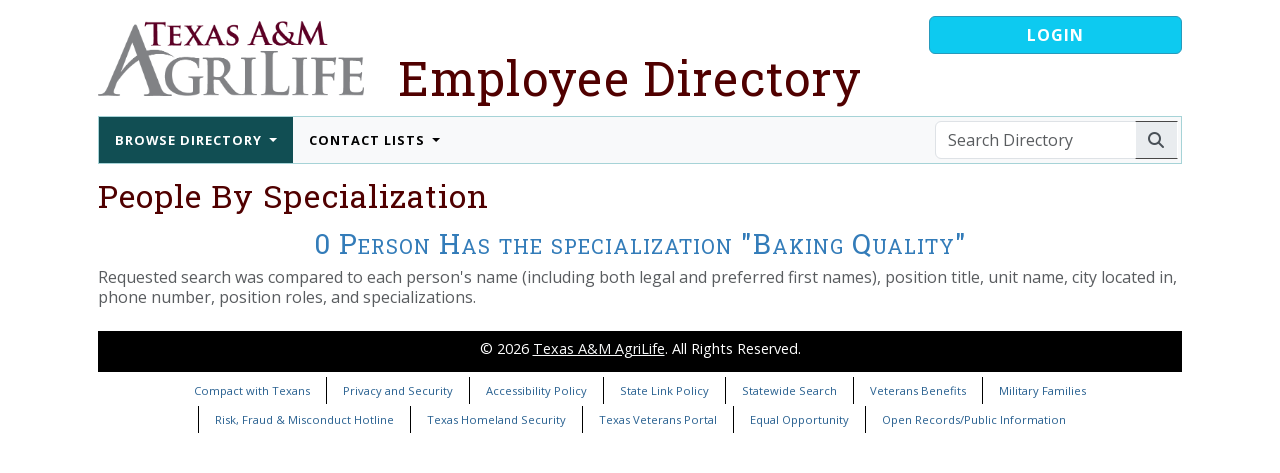

--- FILE ---
content_type: text/html; charset=UTF-8
request_url: https://agrilifepeople.tamu.edu/people/browse/specialization/Baking%20Quality
body_size: 25552
content:
<!DOCTYPE html>
<html lang="en">
    <head>
        <style id="antiClickjack">body{display:none !important;}</style>
        <script>
            if (self === top) {
                const antiClickjack = document.getElementById("antiClickjack");
                antiClickjack.parentNode.removeChild(antiClickjack);
            } else {
                top.location = self.location;
            }
        </script>

        <title>AgriLife People: People By Specialization</title>
        <meta charset="UTF-8">
<meta http-equiv="X-UA-Compatible" content="IE&#x3D;edge">
<meta name="author" content="State&#x20;of&#x20;Texas,&#x20;Texas&#x20;A&amp;M&#x20;AgriLife,&#x20;Texas&#x20;A&amp;amp&#x3B;M&#x20;AgriLife&#x20;Information&#x20;Technology">
<meta name="description" content="The&#x20;AgriLife&#x20;People&#x20;website&#x20;provides&#x20;a&#x20;publicly&#x20;viewable&#x20;and&#x20;searchable&#x20;index&#x20;of&#x0A;&#x20;&#x20;&#x20;&#x20;&#x20;&#x20;&#x20;&#x20;&#x20;&#x20;&#x20;&#x20;&#x20;&#x20;&#x20;&#x20;&#x20;&#x20;&#x20;&#x20;&#x20;&#x20;&#x20;&#x20;&#x20;&#x20;&#x20;&#x20;&#x20;&#x20;&#x20;&#x20;&#x20;&#x20;&#x20;&#x20;&#x20;&#x20;&#x20;&#x20;active&#x20;employees&#x20;within&#x20;Texas&#x20;A&amp;amp&#x3B;M&#x20;AgriLife,&#x20;including&#x3A;&#x20;AgriLife&#x20;Extension,&#x20;AgriLife&#x0A;&#x20;&#x20;&#x20;&#x20;&#x20;&#x20;&#x20;&#x20;&#x20;&#x20;&#x20;&#x20;&#x20;&#x20;&#x20;&#x20;&#x20;&#x20;&#x20;&#x20;&#x20;&#x20;&#x20;&#x20;&#x20;&#x20;&#x20;&#x20;&#x20;&#x20;&#x20;&#x20;&#x20;&#x20;&#x20;&#x20;&#x20;&#x20;&#x20;&#x20;Research,&#x20;Texas&#x20;A&amp;amp&#x3B;M&#x20;Forest&#x20;Service,&#x20;the&#x20;Texas&#x20;A&amp;amp&#x3B;M&#x20;Veterinary&#x20;Medical&#x20;Diagnostic&#x0A;&#x20;&#x20;&#x20;&#x20;&#x20;&#x20;&#x20;&#x20;&#x20;&#x20;&#x20;&#x20;&#x20;&#x20;&#x20;&#x20;&#x20;&#x20;&#x20;&#x20;&#x20;&#x20;&#x20;&#x20;&#x20;&#x20;&#x20;&#x20;&#x20;&#x20;&#x20;&#x20;&#x20;&#x20;&#x20;&#x20;&#x20;&#x20;&#x20;&#x20;Laboratory,&#x20;and&#x20;the&#x20;Texas&#x20;A&amp;amp&#x3B;M&#x20;College&#x20;of&#x20;Agriculture&#x20;&amp;amp&#x3B;&#x20;Life&#x20;Sciences">
<meta name="keywords" content="Texas&#x20;A&amp;M&#x20;AgriLife,&#x20;Employee&#x20;Directory,&#x20;Employees,&#x20;HR,&#x20;County&#x20;Offices,&#x20;Regional&#x20;Centers,&#x20;Vice&#x0A;&#x20;&#x20;&#x20;&#x20;&#x20;&#x20;&#x20;&#x20;&#x20;&#x20;&#x20;&#x20;&#x20;&#x20;&#x20;&#x20;&#x20;&#x20;&#x20;&#x20;&#x20;&#x20;&#x20;&#x20;&#x20;&#x20;&#x20;&#x20;&#x20;&#x20;&#x20;&#x20;&#x20;&#x20;&#x20;&#x20;&#x20;&#x20;&#x20;&#x20;Chancellor,&#x20;AgriLife&#x20;People,&#x20;ALP">
<meta name="googlebot" content="index">
<meta name="robots" content="index,follow">
<meta name="viewport" content="width&#x3D;device-width,&#x20;initial-scale&#x3D;1.0,&#x20;shrink-to-fit&#x3D;no">
<meta property="og&#x3A;description" content="The&#x20;AgriLife&#x20;People&#x20;website&#x20;provides&#x20;a&#x20;publicly&#x20;viewable&#x20;and&#x20;searchable&#x20;index&#x20;of&#x0A;&#x20;&#x20;&#x20;&#x20;&#x20;&#x20;&#x20;&#x20;&#x20;&#x20;&#x20;&#x20;&#x20;&#x20;&#x20;&#x20;&#x20;&#x20;&#x20;&#x20;&#x20;&#x20;&#x20;&#x20;&#x20;&#x20;&#x20;&#x20;&#x20;&#x20;&#x20;&#x20;&#x20;&#x20;&#x20;&#x20;&#x20;&#x20;&#x20;&#x20;active&#x20;employees&#x20;within&#x20;Texas&#x20;A&amp;amp&#x3B;M&#x20;AgriLife,&#x20;including&#x3A;&#x20;AgriLife&#x20;Extension,&#x20;AgriLife&#x0A;&#x20;&#x20;&#x20;&#x20;&#x20;&#x20;&#x20;&#x20;&#x20;&#x20;&#x20;&#x20;&#x20;&#x20;&#x20;&#x20;&#x20;&#x20;&#x20;&#x20;&#x20;&#x20;&#x20;&#x20;&#x20;&#x20;&#x20;&#x20;&#x20;&#x20;&#x20;&#x20;&#x20;&#x20;&#x20;&#x20;&#x20;&#x20;&#x20;&#x20;Research,&#x20;Texas&#x20;A&amp;amp&#x3B;M&#x20;Forest&#x20;Service,&#x20;the&#x20;Texas&#x20;A&amp;amp&#x3B;M&#x20;Veterinary&#x20;Medical&#x20;Diagnostic&#x0A;&#x20;&#x20;&#x20;&#x20;&#x20;&#x20;&#x20;&#x20;&#x20;&#x20;&#x20;&#x20;&#x20;&#x20;&#x20;&#x20;&#x20;&#x20;&#x20;&#x20;&#x20;&#x20;&#x20;&#x20;&#x20;&#x20;&#x20;&#x20;&#x20;&#x20;&#x20;&#x20;&#x20;&#x20;&#x20;&#x20;&#x20;&#x20;&#x20;&#x20;Laboratory,&#x20;and&#x20;the&#x20;Texas&#x20;A&amp;amp&#x3B;M&#x20;College&#x20;of&#x20;Agriculture&#x20;&amp;amp&#x3B;&#x20;Life&#x20;Sciences">
<meta property="og&#x3A;title" content="AgriLife&#x20;People&#x3A;&#x20;People&#x20;By&#x20;Specialization">
<meta property="og&#x3A;image" content="&#x2F;img&#x2F;entity_logos&#x2F;1_large.png">
<meta property="og&#x3A;url" content="https&#x3A;&#x2F;&#x2F;agrilifepeople.tamu.edu&#x2F;">
<meta property="twitter&#x3A;card" content="summary_large_image">
<meta property="twitter&#x3A;description" content="The&#x20;AgriLife&#x20;People&#x20;website&#x20;provides&#x20;a&#x20;publicly&#x20;viewable&#x20;and&#x20;searchable&#x20;index&#x20;of&#x0A;&#x20;&#x20;&#x20;&#x20;&#x20;&#x20;&#x20;&#x20;&#x20;&#x20;&#x20;&#x20;&#x20;&#x20;&#x20;&#x20;&#x20;&#x20;&#x20;&#x20;&#x20;&#x20;&#x20;&#x20;&#x20;&#x20;&#x20;&#x20;&#x20;&#x20;&#x20;&#x20;&#x20;&#x20;&#x20;&#x20;&#x20;&#x20;&#x20;&#x20;active&#x20;employees&#x20;within&#x20;Texas&#x20;A&amp;amp&#x3B;M&#x20;AgriLife,&#x20;including&#x3A;&#x20;AgriLife&#x20;Extension,&#x20;AgriLife&#x0A;&#x20;&#x20;&#x20;&#x20;&#x20;&#x20;&#x20;&#x20;&#x20;&#x20;&#x20;&#x20;&#x20;&#x20;&#x20;&#x20;&#x20;&#x20;&#x20;&#x20;&#x20;&#x20;&#x20;&#x20;&#x20;&#x20;&#x20;&#x20;&#x20;&#x20;&#x20;&#x20;&#x20;&#x20;&#x20;&#x20;&#x20;&#x20;&#x20;&#x20;Research,&#x20;Texas&#x20;A&amp;amp&#x3B;M&#x20;Forest&#x20;Service,&#x20;the&#x20;Texas&#x20;A&amp;amp&#x3B;M&#x20;Veterinary&#x20;Medical&#x20;Diagnostic&#x0A;&#x20;&#x20;&#x20;&#x20;&#x20;&#x20;&#x20;&#x20;&#x20;&#x20;&#x20;&#x20;&#x20;&#x20;&#x20;&#x20;&#x20;&#x20;&#x20;&#x20;&#x20;&#x20;&#x20;&#x20;&#x20;&#x20;&#x20;&#x20;&#x20;&#x20;&#x20;&#x20;&#x20;&#x20;&#x20;&#x20;&#x20;&#x20;&#x20;&#x20;Laboratory,&#x20;and&#x20;the&#x20;Texas&#x20;A&amp;amp&#x3B;M&#x20;College&#x20;of&#x20;Agriculture&#x20;&amp;amp&#x3B;&#x20;Life&#x20;Sciences">
<meta property="twitter&#x3A;title" content="AgriLife&#x20;People&#x3A;&#x20;People&#x20;By&#x20;Specialization">
<meta property="twitter&#x3A;image" content="&#x2F;img&#x2F;entity_logos&#x2F;1_large.png">
<meta property="twitter&#x3A;url" content="https&#x3A;&#x2F;&#x2F;agrilifepeople.tamu.edu&#x2F;">
        <link href="&#x2F;&#x2F;agrilife-cdn.tamu.edu" rel="dns-prefetch">
<link href="https&#x3A;&#x2F;&#x2F;fonts.googleapis.com" rel="preconnect">
<link href="https&#x3A;&#x2F;&#x2F;fonts.gstatic.com" rel="preconnect" crossorigin="1">
<link href="https&#x3A;&#x2F;&#x2F;maps.google.com" rel="dns-prefetch">
<link href="&#x2F;img&#x2F;entity_logos&#x2F;1_small.png" rel="shortcut&#x20;icon">
<link href="&#x2F;img&#x2F;entity_logos&#x2F;1_small.png" rel="apple-touch-icon">
<link href="&#x2F;img&#x2F;entity_logos&#x2F;1_small.png" rel="msapplication-TileImage">
<link href="&#x2F;img&#x2F;favicon.ico" rel="shortcut&#x20;icon" type="image&#x2F;vnd.microsoft.icon">
<link href="&#x2F;&#x2F;agrilife-cdn.tamu.edu&#x2F;bootstrap&#x2F;5.3.3&#x2F;css&#x2F;bootstrap.min.css" media="screen" rel="stylesheet" type="text&#x2F;css">
<link href="&#x2F;&#x2F;agrilife-cdn.tamu.edu&#x2F;datatables&#x2F;2.0.3&#x2F;datatables.min.css" media="screen" rel="stylesheet" type="text&#x2F;css">
<link href="&#x2F;&#x2F;agrilife-cdn.tamu.edu&#x2F;datatables&#x2F;2.0.3&#x2F;features&#x2F;searchHighlight&#x2F;dataTables.searchHighlight.css" media="screen" rel="stylesheet" type="text&#x2F;css">
<link href="&#x2F;&#x2F;agrilife-cdn.tamu.edu&#x2F;font-awesome&#x2F;6.5.2&#x2F;css&#x2F;all.min.css" media="screen" rel="stylesheet" type="text&#x2F;css">
<link href="&#x2F;&#x2F;agrilife-cdn.tamu.edu&#x2F;select2&#x2F;4.0.13&#x2F;css&#x2F;select2.min.css" media="screen" rel="stylesheet" type="text&#x2F;css">
<link href="&#x2F;&#x2F;agrilife-cdn.tamu.edu&#x2F;select2&#x2F;4.0.13&#x2F;css&#x2F;select2-bootstrap-5-theme.min.css" media="screen" rel="stylesheet" type="text&#x2F;css">
<link href="&#x2F;&#x2F;agrilife-cdn.tamu.edu&#x2F;tempus-dominus&#x2F;6.9.4&#x2F;tempus-dominus.min.css" media="screen" rel="stylesheet" type="text&#x2F;css">
<link href="&#x2F;&#x2F;fonts.googleapis.com&#x2F;css&#x3F;family&#x3D;Open&#x2B;Sans&#x3A;400,700&#x7C;Roboto&#x2B;Slab&#x3A;400,700&amp;display&#x3D;swap&amp;subset&#x3D;latin-ext" media="screen" rel="stylesheet" type="text&#x2F;css">
<link href="&#x2F;css&#x2F;core.css&#x3F;ver&#x3D;6.4.1" media="screen" rel="stylesheet" type="text&#x2F;css">    </head>
    <body>
                <div class="container">
            <div class="content-layer p-3 w-100">
                <header class="mb-0">
                    <div class="row mb-3">
                        <div class="col-9">
                            <a href="/">
                                <img width="266" height="75" class="site-logo"
                                    src="https://agrilife-cdn.tamu.edu/images/logos/agrilife.png"
                                    alt="Texas A and M AgriLife Logo"
                                    title="AgriLife People" />
                            </a>
                            <h1 class="site-name"><a href="/">Employee Directory</a></h1>
                        </div>
                        <div class="col-3">
                                                        <div class="d-grid">
                                    <a class="btn btn-info" href="/login">Login</a>
                                </div>
                                                    </div>
                    </div>
                </header>
                
            <nav class="alp-top-menu navbar navbar-expand-lg bg-light">
                <div class="container-fluid">
                    <button class="navbar-toggler" type="button" 
                        data-bs-toggle="collapse" data-bs-target="#ALPMainMenu" 
                        aria-controls="ALPMainMenu" aria-expanded="false" 
                        aria-label="Toggle navigation">
                            <span class="navbar-toggler-icon"></span>
                    </button>
                    <div class="collapse navbar-collapse" id="ALPMainMenu">
                        <ul class="navbar-nav me-auto">
                            <li class="nav-item dropdown active">
                <a
                    class="nav-link dropdown-toggle"
                    role="button"
                    data-bs-toggle="dropdown"
                    id="browseDirectory"
                    aria-expanded="false">
                        Browse Directory
                </a>
                <ul class="dropdown-menu dropdown-menu-start">
            <li>
                <a class="dropdown-item" href="/entities/view/4">College of Agriculture and Life Sciences, Texas A&M University</a>
            </li>
            <li>
                <a class="dropdown-item" href="/entities/view/5">College of Veterinary Medicine & Biomedical Sciences, Texas A&M University</a>
            </li>
            <li>
                <a class="dropdown-item" href="/entities/view/8">Cooperative Extension Program (CEP), Prairie View A&M University</a>
            </li>
            <li>
                <a class="dropdown-item" href="/entities/view/1">Texas A&M AgriLife</a>
            </li>
            <li>
                <a class="dropdown-item" href="/entities/view/2">Texas A&M AgriLife Extension Service</a>
            </li>
            <li>
                <a class="dropdown-item" href="/entities/view/3">Texas A&M AgriLife Research</a>
            </li>
            <li>
                <a class="dropdown-item" href="/entities/view/6">Texas A&M Forest Service (TFS)</a>
            </li>
            <li>
                <a class="dropdown-item" href="/entities/view/7">Texas A&M Veterinary Medical Diagnostic Laboratory (TVMDL)</a>
            </li><div class="dropdown-divider"></div>

            <li>
                <a class="dropdown-item" href="/units">Full List of AgriLife Units</a>
            </li></ul>
            </li>
            <li class="nav-item dropdown">
                <a
                    class="nav-link dropdown-toggle"
                    role="button"
                    data-bs-toggle="dropdown"
                    id="contactLists"
                    aria-expanded="false">
                        Contact Lists
                </a>
                <ul class="dropdown-menu dropdown-menu-start">
            <li>
                <a class="dropdown-item" href="/contact-lists/public/units/p-counties">Extension County Offices</a>
            </li>
            <li>
                <a class="dropdown-item" href="/contact-lists/public/units/p-districts">Extension District Offices</a>
            </li>
            <li>
                <a class="dropdown-item" href="/contact-lists/public/units/p-centers">Research &amp; Extension Centers</a>
            </li><div class="dropdown-divider"></div>

            <li>
                <a class="dropdown-item" href="/contact-lists/managers/uams/view">Unit Account Managers</a>
            </li></ul>
            </li>
                        </ul>
                    </div>
                    
            <form id="searchForm" class="d-flex" role="search" action="/search" method="post">
                <div class="input-group">
                    <input class="form-control" type="search" name="site-search" id="site-search" placeholder="Search Directory" aria-label="Search Directory" autocomplete="off">
                        
                    <button class="btn btn-secondary search-btn" type="submit">
                        <span aria-hidden="true" class="fa fa-search"></span>
                    </button>
    
                    <div class="invalid-tooltip">
                        Search word or phrase must be at least 3 characters long
                    </div>
                </div>
            </form>
        
                </div>
            </nav>
                <main class="mb-4">
                    <h2 class="page-title mt-1 mb-2">People By Specialization</h2>
                    <!--- Place holder for JS error messages --->
                    <div class="hide-on-load alert alert-danger" id="jsMessageBox"></div>

                    
    
    <h3 class="text-center">0 Person Has the
        specialization "Baking Quality"</h3>
    <p class="text-muted">Requested search was compared to each person's name (including both legal and preferred first names), position title,
        unit name, city located in, phone number, position roles, and specializations.</p>

                    </main>

                <footer>
                    <div class="copyright">
                        <p>&copy; 2026 <a href="https://agrilife.tamu.edu/" target="_blank" class="link-light" rel="noopener">Texas A&M AgriLife</a>. All Rights Reserved.
                        </p>
                    </div>

                    <ul class="required-footer-links nav justify-content-center">
                          <li class="nav-item">
                              <a href="https://www.tamu.edu/statements/compactWithTexans.html" target="_blank" class="nav-link" rel="noopener">Compact with Texans</a>
                          </li>
                          <li class="nav-item">
                              <a href="http://agrilife.tamu.edu/required-links/privacy/" target="_blank" class="nav-link" rel="noopener">Privacy and Security</a>
                          </li>
                          <li class="nav-item">
                              <a href="http://itaccessibility.tamu.edu/" target="_blank" class="nav-link" rel="noopener">Accessibility Policy</a>
                          </li>
                          <li class="nav-item">
                              <a href="https://dir.texas.gov/resource-library-item/state-website-linking-privacy-policy" target="_blank"
                                  class="nav-link" rel="noopener">State Link Policy</a>
                          </li>
                          <li class="nav-item">
                              <a href="https://www.tsl.texas.gov/trail/index.html" target="_blank" class="nav-link" rel="noopener">Statewide Search</a>
                          </li>
                          <li class="nav-item">
                              <a href="http://veterans.tamu.edu/" target="_blank" class="nav-link" rel="noopener">Veterans Benefits</a>
                          </li>
                          <li class="nav-item">
                              <a href="https://fch.tamu.edu/programs/military-programs/" target="_blank" class="nav-link" rel="noopener">Military Families</a>
                          </li>
                          <li class="nav-item">
                              <a href="https://secure.ethicspoint.com/domain/en/report_custom.asp?clientid=19681" target="_blank"
                                  class="nav-link" rel="noopener">Risk, Fraud &amp; Misconduct Hotline</a>
                          </li>
                          <li class="nav-item">
                              <a href="https://gov.texas.gov/organization/hsgd" target="_blank" class="nav-link" rel="noopener">Texas Homeland Security</a>
                          </li>
                          <li class="nav-item">
                              <a href="http://veterans.portal.texas.gov/" target="_blank" class="nav-link" rel="noopener">Texas Veterans Portal</a>
                          </li>
                          <li class="nav-item">
                              <a href="http://agrilifeas.tamu.edu/hr/diversity/equal-opportunity-educational-programs/" target="_blank"
                                  class="nav-link" rel="noopener">Equal Opportunity</a>
                          </li>
                          <li class="nav-item">
                              <a href="http://agrilife.tamu.edu/required-links/orpi/" target="_blank" class="nav-link" rel="noopener">Open Records/Public Information</a>
                          </li>
                    </ul>
                </footer>
            </div>
        </div>

        <div class="modal fade" id="BasicReusableModal" tabindex="-1" data-bs-backdrop="static" data-bs-keyboard="false" aria-labelledby="BasicReusableModalText" aria-hidden="true">
            <div class="modal-dialog modal-lg modal-dialog-centered">
                <div class="modal-content">
                    <div class="modal-header">
                        <h4 id="BasicReusableModalText" class="modal-title text-danger">Processing Request, Please Wait</h4>
                        <button type="button" class="btn-close" data-bs-dismiss="modal" aria-label="Close"></button>
                    </div>
                    <div class="modal-body">
                        <div class="loading-spinner text-center">
                            <div class="spinner-border m-5 text-primary" style="width: 5rem; height: 5rem;" role="status">
                                <span class="sr-only">Loading...</span>
                            </div>
                        </div>
                        <p class="alert alert-danger">Do not navigate away from this screen or close your browser!  Doing so
                        may prevent your request from processing or lead to data corruption!</p>
                    </div>
                </div>
            </div>
        </div>

        <div class="modal fade" id="GoogleMapModal" tabindex="-1" data-bs-backdrop="static" data-bs-keyboard="false" aria-labelledby="GoogleMapLabel" aria-hidden="true">
            <div class="modal-dialog modal-dialog-centered google-modal">
                <div class="modal-content">
                    <div class="modal-header">
                        <h4 id="GoogleMapModalLabel" class="modal-title"></h4>
                        <button type="button" class="btn-close" data-bs-dismiss="modal" aria-label="Close"></button>
                    </div>
                    <div class="modal-body">
                        <div id="mapCanvas"></div>
                    </div>
                </div>
            </div>
        </div>

                    <!-- Google tag (gtag.js) -->
            <script async src="https://www.googletagmanager.com/gtag/js?id=G-J59GV36SGP"></script>
            <script>
                window.dataLayer = window.dataLayer || [];
                function gtag(){dataLayer.push(arguments);}
                gtag('js', new Date());

                gtag('config', 'G-J59GV36SGP');
            </script>
        
        
        <script  src="&#x2F;&#x2F;agrilife-cdn.tamu.edu&#x2F;jquery&#x2F;3.7.1&#x2F;jquery.min.js"></script>
<script  src="&#x2F;&#x2F;agrilife-cdn.tamu.edu&#x2F;jquerycookie&#x2F;3.0.5&#x2F;js.cookie.min.js"></script>
<script  src="&#x2F;&#x2F;agrilife-cdn.tamu.edu&#x2F;luxon&#x2F;3.4.4&#x2F;luxon.min.js"></script>
<script  src="&#x2F;&#x2F;agrilife-cdn.tamu.edu&#x2F;popper&#x2F;2.11.8&#x2F;popper.min.js"></script>
<script  src="&#x2F;&#x2F;agrilife-cdn.tamu.edu&#x2F;bootstrap&#x2F;5.3.3&#x2F;js&#x2F;bootstrap.js"></script>
<script  src="&#x2F;&#x2F;agrilife-cdn.tamu.edu&#x2F;datatables&#x2F;2.0.3&#x2F;datatables.min.js"></script>
<script  src="&#x2F;&#x2F;agrilife-cdn.tamu.edu&#x2F;datatables&#x2F;2.0.3&#x2F;features&#x2F;searchHighlight&#x2F;jquery.highlight.js"></script>
<script  src="&#x2F;&#x2F;agrilife-cdn.tamu.edu&#x2F;datatables&#x2F;2.0.3&#x2F;features&#x2F;searchHighlight&#x2F;dataTables.searchHighlight.min.js"></script>
<script  src="&#x2F;&#x2F;agrilife-cdn.tamu.edu&#x2F;inputmask&#x2F;5.0.8&#x2F;jquery.inputmask.js"></script>
<script  src="&#x2F;&#x2F;agrilife-cdn.tamu.edu&#x2F;select2&#x2F;4.0.13&#x2F;js&#x2F;select2.min.js"></script>
<script  src="&#x2F;&#x2F;agrilife-cdn.tamu.edu&#x2F;tempus-dominus&#x2F;6.9.4&#x2F;tempus-dominus.min.js"></script>
<script  src="&#x2F;js&#x2F;core.js&#x3F;ver&#x3D;6.4.1"></script>
<script  src="&#x2F;js&#x2F;functions.js&#x3F;ver&#x3D;6.4.1"></script>                
            <div class="modal fade" id="linkLoading" data-bs-backdrop="static" data-bs-keyboard="false" tabindex="-1" role="dialog" aria-hidden="true">
                <div class="modal-dialog modal-dialog-centered" role="document">
                    <div class="modal-content">
                        <div class="modal-body">
                            <h4 class="fw-bold text-center">Retrieving requested file...one moment please...</h4>
                            <div class="loading-spinner text-center">
                                <div class="spinner-border m-5 text-primary" style="width: 5rem; height: 5rem;" role="status">
                                    <span class="sr-only">Loading...</span>
                                </div>
                            </div>
                        </div>
                    </div>
                </div>
            </div>

            <script>
                //<!--
                $(function() {
                    var linkToken = 20260119055801;
                    
                    // tokenized links
                    function tokenizeLinks() {
                        $(".tokenize-link").each(function() {
                            if ($(this).is("a")) {
                                if ($(this).attr("href").search(linkToken) == -1) {
                                    const myLink = $(this).attr("href") + "/" + linkToken;
                                    $(this).attr("href", myLink);
                                    $(this).data("linkToken", linkToken);
                                }
    
                            } else {
                                if ($(this).closest("form").attr("action").search(linkToken) == -1) {
                                    const myLink = $(this).closest("form").attr("action") + "/" + linkToken;
                                    $(this).closest("form").attr("action", myLink);
                                    $(this).closest("form").data("linkToken", linkToken);
                                }
                            }
                        });
                    }
                    
                    tokenizeLinks();
                    
                    $("body").on("draw.dt", function () {
                        tokenizeLinks();
                    });

                    $("body").on("click", ".tokenize-link", function() {
                        linkLoadingModal = new bootstrap.Modal("#linkLoading", {
                            backdrop: "static",
                            keyboard: false
                        });
                        
                        linkLoadingModal.show();
                        
                        fileDownloadCheckTimer = window.setInterval(function() {
                            const cookieValue = Cookies.get("FILEDOWNLOADTOKEN");
                            
                            if (cookieValue == linkToken) {
                                window.clearInterval(fileDownloadCheckTimer);
                                Cookies.remove("FILEDOWNLOADTOKEN", { path: "/",
                                    domain: "agrilifepeople.tamu.edu",
                                    secure: true,
                                    httponly: false,
                                    samesite: "Strict" });
                                
                                linkLoadingModal.hide();
                            }
                        }, 1000, "linkToken", "linkLoadingModal");
                    });
                });
            </script>    </body>
</html>


--- FILE ---
content_type: text/css
request_url: https://agrilife-cdn.tamu.edu/datatables/2.0.3/features/searchHighlight/dataTables.searchHighlight.css
body_size: 200
content:
table.dataTable span.highlight {
  background-color: #FFFF88;
  border-radius: 0.28571429rem;
}

table.dataTable span.column_highlight {
  background-color: #ffcc99;
  border-radius: 0.28571429rem;
}


--- FILE ---
content_type: application/javascript
request_url: https://agrilife-cdn.tamu.edu/datatables/2.0.3/features/searchHighlight/dataTables.searchHighlight.min.js
body_size: 1295
content:
/*! © SpryMedia Ltd - datatables.net/license */
!function(n){var i,o;"function"==typeof define&&define.amd?define(["jquery","datatables.net"],function(t){return n(t,window,document)}):"object"==typeof exports?(i=require("jquery"),o=function(t,e){e.fn.dataTable||require("datatables.net")(t,e)},"undefined"!=typeof window?module.exports=function(t,e){return t=t||window,e=e||i(t),o(t,e),n(e,0,t.document)}:(o(window,i),module.exports=n(i,window,window.document))):n(jQuery,window,document)}(function(d,t,e,n){"use strict";var a=d.fn.dataTable;function r(t,e){t.unhighlight(),e.rows({filter:"applied"}).data().length&&(e.columns().every(function(){var t=this;t.nodes().flatten().to$().unhighlight({className:"column_highlight"}),t.nodes().flatten().to$().highlight(t.search().trim().split(/\s+/),{className:"column_highlight"})}),t.highlight(e.search().trim().split(/\s+/)))}return d(e).on("init.dt.dth",function(t,e,n){var i,o;"dt"===t.namespace&&(i=new a.Api(e),o=d(i.table().body()),d(i.table().node()).hasClass("searchHighlight")||e.oInit.searchHighlight||a.defaults.searchHighlight)&&(i.on("draw.dt.dth column-visibility.dt.dth column-reorder.dt.dth",function(){r(o,i)}).on("destroy",function(){i.off("draw.dt.dth column-visibility.dt.dth column-reorder.dt.dth")}),i.search())&&r(o,i)}),a});